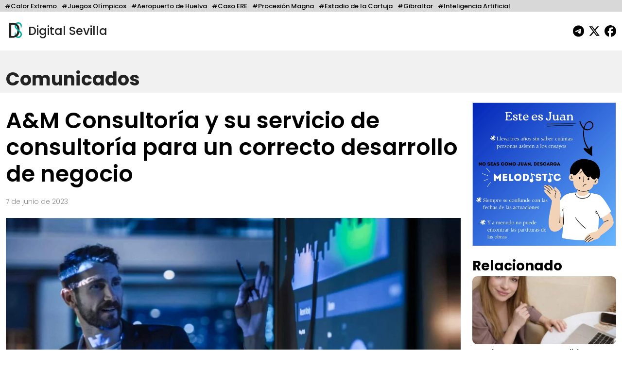

--- FILE ---
content_type: text/html; charset=UTF-8
request_url: https://digitalsevilla.com/2023/06/07/am-consultoria-y-su-servicio-de-consultoria-para-un-correcto-desarrollo-de-negocio/
body_size: 12074
content:
<!doctype html>
<html lang="es">
<head>
    <meta charset="UTF-8">
    <meta name="viewport" content="width=device-width, initial-scale=1, shrink-to-fit=no">
    <meta name="description" content="Diario Andaluz Independiente">
    <title>
		A&amp;M Consultoría y su servicio de consultoría para un correcto desarrollo de negocio	</title>
	<link rel="icon" href="https://digitalsevilla.com/wp-content/themes/DigitalSevilla/assets/img/ds.jpg" type="image/jpg">
    <link rel="preconnect" href="https://fonts.googleapis.com">
    <link rel="preconnect" href="https://fonts.gstatic.com" crossorigin>
    <link href="https://fonts.googleapis.com/css2?family=Poppins:wght@100;200;300;500;600;700;800&display=swap" rel="stylesheet">
    <link rel="stylesheet" type="text/css" href="https://digitalsevilla.com/wp-content/themes/DigitalSevilla/assets/css/bootstrap.min.css">
    <link rel="stylesheet" type="text/css" href="https://digitalsevilla.com/wp-content/themes/DigitalSevilla/style.css">
    <script async src="https://www.googletagmanager.com/gtag/js?id=G-P12YYX9DND"></script>
    <script>
        window.dataLayer = window.dataLayer || [];
        function gtag(){dataLayer.push(arguments);}
        gtag('js', new Date());
        gtag('config', 'G-P12YYX9DND');
    </script>
    <meta name='robots' content='index, follow, max-image-preview:large, max-snippet:-1, max-video-preview:-1' />
	<style>img:is([sizes="auto" i], [sizes^="auto," i]) { contain-intrinsic-size: 3000px 1500px }</style>
	
	<!-- This site is optimized with the Yoast SEO plugin v26.4 - https://yoast.com/wordpress/plugins/seo/ -->
	<link rel="canonical" href="https://digitalsevilla.com/2023/06/07/am-consultoria-y-su-servicio-de-consultoria-para-un-correcto-desarrollo-de-negocio/" />
	<meta property="og:locale" content="es_ES" />
	<meta property="og:type" content="article" />
	<meta property="og:title" content="A&amp;M Consultoría y su servicio de consultoría para un correcto desarrollo de negocio" />
	<meta property="og:description" content="Con base en la forma en la que se lleva el mercado actual, toda empresa debería tener una estrategia de desarrollo de negocio. Para que una persona pueda crear una empresa, debe cumplir con varios pasos, uno de ellos es el desarrollo de negocio. Este es un procedimiento que se debe cumplir para así poder [&hellip;]" />
	<meta property="og:url" content="https://digitalsevilla.com/2023/06/07/am-consultoria-y-su-servicio-de-consultoria-para-un-correcto-desarrollo-de-negocio/" />
	<meta property="og:site_name" content="Digital Sevilla" />
	<meta property="article:publisher" content="https://www.facebook.com/DigitalSevillaNoticias/" />
	<meta property="article:published_time" content="2023-06-07T06:00:00+00:00" />
	<meta name="author" content="Victor Barco" />
	<meta name="twitter:card" content="summary_large_image" />
	<meta name="twitter:creator" content="@DigitalSevilla" />
	<meta name="twitter:site" content="@DigitalSevilla" />
	<meta name="twitter:label1" content="Escrito por" />
	<meta name="twitter:data1" content="Victor Barco" />
	<meta name="twitter:label2" content="Tiempo de lectura" />
	<meta name="twitter:data2" content="2 minutos" />
	<script type="application/ld+json" class="yoast-schema-graph">{"@context":"https://schema.org","@graph":[{"@type":"Article","@id":"https://digitalsevilla.com/2023/06/07/am-consultoria-y-su-servicio-de-consultoria-para-un-correcto-desarrollo-de-negocio/#article","isPartOf":{"@id":"https://digitalsevilla.com/2023/06/07/am-consultoria-y-su-servicio-de-consultoria-para-un-correcto-desarrollo-de-negocio/"},"author":{"name":"Victor Barco","@id":"https://digitalsevilla.com/#/schema/person/5360c9478a1c26f3759394ecbbb70b74"},"headline":"A&amp;M Consultoría y su servicio de consultoría para un correcto desarrollo de negocio","datePublished":"2023-06-07T06:00:00+00:00","mainEntityOfPage":{"@id":"https://digitalsevilla.com/2023/06/07/am-consultoria-y-su-servicio-de-consultoria-para-un-correcto-desarrollo-de-negocio/"},"wordCount":513,"publisher":{"@id":"https://digitalsevilla.com/#organization"},"image":{"@id":"https://digitalsevilla.com/2023/06/07/am-consultoria-y-su-servicio-de-consultoria-para-un-correcto-desarrollo-de-negocio/#primaryimage"},"thumbnailUrl":"https://digitalsevilla.com/wp-content/uploads/2023/06/img_b21420d8c6fd14b8431e158063b33b2e.jpg","articleSection":["Comunicados"],"inLanguage":"es"},{"@type":"WebPage","@id":"https://digitalsevilla.com/2023/06/07/am-consultoria-y-su-servicio-de-consultoria-para-un-correcto-desarrollo-de-negocio/","url":"https://digitalsevilla.com/2023/06/07/am-consultoria-y-su-servicio-de-consultoria-para-un-correcto-desarrollo-de-negocio/","name":"A&amp;M Consultoría y su servicio de consultoría para un correcto desarrollo de negocio","isPartOf":{"@id":"https://digitalsevilla.com/#website"},"primaryImageOfPage":{"@id":"https://digitalsevilla.com/2023/06/07/am-consultoria-y-su-servicio-de-consultoria-para-un-correcto-desarrollo-de-negocio/#primaryimage"},"image":{"@id":"https://digitalsevilla.com/2023/06/07/am-consultoria-y-su-servicio-de-consultoria-para-un-correcto-desarrollo-de-negocio/#primaryimage"},"thumbnailUrl":"https://digitalsevilla.com/wp-content/uploads/2023/06/img_b21420d8c6fd14b8431e158063b33b2e.jpg","datePublished":"2023-06-07T06:00:00+00:00","breadcrumb":{"@id":"https://digitalsevilla.com/2023/06/07/am-consultoria-y-su-servicio-de-consultoria-para-un-correcto-desarrollo-de-negocio/#breadcrumb"},"inLanguage":"es","potentialAction":[{"@type":"ReadAction","target":["https://digitalsevilla.com/2023/06/07/am-consultoria-y-su-servicio-de-consultoria-para-un-correcto-desarrollo-de-negocio/"]}]},{"@type":"ImageObject","inLanguage":"es","@id":"https://digitalsevilla.com/2023/06/07/am-consultoria-y-su-servicio-de-consultoria-para-un-correcto-desarrollo-de-negocio/#primaryimage","url":"https://digitalsevilla.com/wp-content/uploads/2023/06/img_b21420d8c6fd14b8431e158063b33b2e.jpg","contentUrl":"https://digitalsevilla.com/wp-content/uploads/2023/06/img_b21420d8c6fd14b8431e158063b33b2e.jpg","width":1621,"height":1081},{"@type":"BreadcrumbList","@id":"https://digitalsevilla.com/2023/06/07/am-consultoria-y-su-servicio-de-consultoria-para-un-correcto-desarrollo-de-negocio/#breadcrumb","itemListElement":[{"@type":"ListItem","position":1,"name":"Portada","item":"https://digitalsevilla.com/"},{"@type":"ListItem","position":2,"name":"A&amp;M Consultoría y su servicio de consultoría para un correcto desarrollo de negocio"}]},{"@type":"WebSite","@id":"https://digitalsevilla.com/#website","url":"https://digitalsevilla.com/","name":"Digital Sevilla","description":"Diario Andaluz Independiente","publisher":{"@id":"https://digitalsevilla.com/#organization"},"potentialAction":[{"@type":"SearchAction","target":{"@type":"EntryPoint","urlTemplate":"https://digitalsevilla.com/?s={search_term_string}"},"query-input":{"@type":"PropertyValueSpecification","valueRequired":true,"valueName":"search_term_string"}}],"inLanguage":"es"},{"@type":"Organization","@id":"https://digitalsevilla.com/#organization","name":"Villadiego OÜ","url":"https://digitalsevilla.com/","logo":{"@type":"ImageObject","inLanguage":"es","@id":"https://digitalsevilla.com/#/schema/logo/image/","url":"https://digitalsevilla.com/wp-content/uploads/2022/12/iconoweb.png","contentUrl":"https://digitalsevilla.com/wp-content/uploads/2022/12/iconoweb.png","width":512,"height":512,"caption":"Villadiego OÜ"},"image":{"@id":"https://digitalsevilla.com/#/schema/logo/image/"},"sameAs":["https://www.facebook.com/DigitalSevillaNoticias/","https://x.com/DigitalSevilla"]},{"@type":"Person","@id":"https://digitalsevilla.com/#/schema/person/5360c9478a1c26f3759394ecbbb70b74","name":"Victor Barco","image":{"@type":"ImageObject","inLanguage":"es","@id":"https://digitalsevilla.com/#/schema/person/image/","url":"https://secure.gravatar.com/avatar/e66f9a734009d7eb8a4aa8c41c8a3694f4d0222e8fef32de6be0c39f987635c7?s=96&d=mm&r=g","contentUrl":"https://secure.gravatar.com/avatar/e66f9a734009d7eb8a4aa8c41c8a3694f4d0222e8fef32de6be0c39f987635c7?s=96&d=mm&r=g","caption":"Victor Barco"},"url":"https://digitalsevilla.com/author/victor-barco/"}]}</script>
	<!-- / Yoast SEO plugin. -->


<script type="text/javascript">
/* <![CDATA[ */
window._wpemojiSettings = {"baseUrl":"https:\/\/s.w.org\/images\/core\/emoji\/16.0.1\/72x72\/","ext":".png","svgUrl":"https:\/\/s.w.org\/images\/core\/emoji\/16.0.1\/svg\/","svgExt":".svg","source":{"concatemoji":"https:\/\/digitalsevilla.com\/wp-includes\/js\/wp-emoji-release.min.js?ver=6.8.3"}};
/*! This file is auto-generated */
!function(s,n){var o,i,e;function c(e){try{var t={supportTests:e,timestamp:(new Date).valueOf()};sessionStorage.setItem(o,JSON.stringify(t))}catch(e){}}function p(e,t,n){e.clearRect(0,0,e.canvas.width,e.canvas.height),e.fillText(t,0,0);var t=new Uint32Array(e.getImageData(0,0,e.canvas.width,e.canvas.height).data),a=(e.clearRect(0,0,e.canvas.width,e.canvas.height),e.fillText(n,0,0),new Uint32Array(e.getImageData(0,0,e.canvas.width,e.canvas.height).data));return t.every(function(e,t){return e===a[t]})}function u(e,t){e.clearRect(0,0,e.canvas.width,e.canvas.height),e.fillText(t,0,0);for(var n=e.getImageData(16,16,1,1),a=0;a<n.data.length;a++)if(0!==n.data[a])return!1;return!0}function f(e,t,n,a){switch(t){case"flag":return n(e,"\ud83c\udff3\ufe0f\u200d\u26a7\ufe0f","\ud83c\udff3\ufe0f\u200b\u26a7\ufe0f")?!1:!n(e,"\ud83c\udde8\ud83c\uddf6","\ud83c\udde8\u200b\ud83c\uddf6")&&!n(e,"\ud83c\udff4\udb40\udc67\udb40\udc62\udb40\udc65\udb40\udc6e\udb40\udc67\udb40\udc7f","\ud83c\udff4\u200b\udb40\udc67\u200b\udb40\udc62\u200b\udb40\udc65\u200b\udb40\udc6e\u200b\udb40\udc67\u200b\udb40\udc7f");case"emoji":return!a(e,"\ud83e\udedf")}return!1}function g(e,t,n,a){var r="undefined"!=typeof WorkerGlobalScope&&self instanceof WorkerGlobalScope?new OffscreenCanvas(300,150):s.createElement("canvas"),o=r.getContext("2d",{willReadFrequently:!0}),i=(o.textBaseline="top",o.font="600 32px Arial",{});return e.forEach(function(e){i[e]=t(o,e,n,a)}),i}function t(e){var t=s.createElement("script");t.src=e,t.defer=!0,s.head.appendChild(t)}"undefined"!=typeof Promise&&(o="wpEmojiSettingsSupports",i=["flag","emoji"],n.supports={everything:!0,everythingExceptFlag:!0},e=new Promise(function(e){s.addEventListener("DOMContentLoaded",e,{once:!0})}),new Promise(function(t){var n=function(){try{var e=JSON.parse(sessionStorage.getItem(o));if("object"==typeof e&&"number"==typeof e.timestamp&&(new Date).valueOf()<e.timestamp+604800&&"object"==typeof e.supportTests)return e.supportTests}catch(e){}return null}();if(!n){if("undefined"!=typeof Worker&&"undefined"!=typeof OffscreenCanvas&&"undefined"!=typeof URL&&URL.createObjectURL&&"undefined"!=typeof Blob)try{var e="postMessage("+g.toString()+"("+[JSON.stringify(i),f.toString(),p.toString(),u.toString()].join(",")+"));",a=new Blob([e],{type:"text/javascript"}),r=new Worker(URL.createObjectURL(a),{name:"wpTestEmojiSupports"});return void(r.onmessage=function(e){c(n=e.data),r.terminate(),t(n)})}catch(e){}c(n=g(i,f,p,u))}t(n)}).then(function(e){for(var t in e)n.supports[t]=e[t],n.supports.everything=n.supports.everything&&n.supports[t],"flag"!==t&&(n.supports.everythingExceptFlag=n.supports.everythingExceptFlag&&n.supports[t]);n.supports.everythingExceptFlag=n.supports.everythingExceptFlag&&!n.supports.flag,n.DOMReady=!1,n.readyCallback=function(){n.DOMReady=!0}}).then(function(){return e}).then(function(){var e;n.supports.everything||(n.readyCallback(),(e=n.source||{}).concatemoji?t(e.concatemoji):e.wpemoji&&e.twemoji&&(t(e.twemoji),t(e.wpemoji)))}))}((window,document),window._wpemojiSettings);
/* ]]> */
</script>
<style id='wp-emoji-styles-inline-css' type='text/css'>

	img.wp-smiley, img.emoji {
		display: inline !important;
		border: none !important;
		box-shadow: none !important;
		height: 1em !important;
		width: 1em !important;
		margin: 0 0.07em !important;
		vertical-align: -0.1em !important;
		background: none !important;
		padding: 0 !important;
	}
</style>
<link rel='stylesheet' id='wp-block-library-css' href='https://digitalsevilla.com/wp-includes/css/dist/block-library/style.min.css?ver=6.8.3' type='text/css' media='all' />
<style id='classic-theme-styles-inline-css' type='text/css'>
/*! This file is auto-generated */
.wp-block-button__link{color:#fff;background-color:#32373c;border-radius:9999px;box-shadow:none;text-decoration:none;padding:calc(.667em + 2px) calc(1.333em + 2px);font-size:1.125em}.wp-block-file__button{background:#32373c;color:#fff;text-decoration:none}
</style>
<style id='global-styles-inline-css' type='text/css'>
:root{--wp--preset--aspect-ratio--square: 1;--wp--preset--aspect-ratio--4-3: 4/3;--wp--preset--aspect-ratio--3-4: 3/4;--wp--preset--aspect-ratio--3-2: 3/2;--wp--preset--aspect-ratio--2-3: 2/3;--wp--preset--aspect-ratio--16-9: 16/9;--wp--preset--aspect-ratio--9-16: 9/16;--wp--preset--color--black: #000000;--wp--preset--color--cyan-bluish-gray: #abb8c3;--wp--preset--color--white: #ffffff;--wp--preset--color--pale-pink: #f78da7;--wp--preset--color--vivid-red: #cf2e2e;--wp--preset--color--luminous-vivid-orange: #ff6900;--wp--preset--color--luminous-vivid-amber: #fcb900;--wp--preset--color--light-green-cyan: #7bdcb5;--wp--preset--color--vivid-green-cyan: #00d084;--wp--preset--color--pale-cyan-blue: #8ed1fc;--wp--preset--color--vivid-cyan-blue: #0693e3;--wp--preset--color--vivid-purple: #9b51e0;--wp--preset--gradient--vivid-cyan-blue-to-vivid-purple: linear-gradient(135deg,rgba(6,147,227,1) 0%,rgb(155,81,224) 100%);--wp--preset--gradient--light-green-cyan-to-vivid-green-cyan: linear-gradient(135deg,rgb(122,220,180) 0%,rgb(0,208,130) 100%);--wp--preset--gradient--luminous-vivid-amber-to-luminous-vivid-orange: linear-gradient(135deg,rgba(252,185,0,1) 0%,rgba(255,105,0,1) 100%);--wp--preset--gradient--luminous-vivid-orange-to-vivid-red: linear-gradient(135deg,rgba(255,105,0,1) 0%,rgb(207,46,46) 100%);--wp--preset--gradient--very-light-gray-to-cyan-bluish-gray: linear-gradient(135deg,rgb(238,238,238) 0%,rgb(169,184,195) 100%);--wp--preset--gradient--cool-to-warm-spectrum: linear-gradient(135deg,rgb(74,234,220) 0%,rgb(151,120,209) 20%,rgb(207,42,186) 40%,rgb(238,44,130) 60%,rgb(251,105,98) 80%,rgb(254,248,76) 100%);--wp--preset--gradient--blush-light-purple: linear-gradient(135deg,rgb(255,206,236) 0%,rgb(152,150,240) 100%);--wp--preset--gradient--blush-bordeaux: linear-gradient(135deg,rgb(254,205,165) 0%,rgb(254,45,45) 50%,rgb(107,0,62) 100%);--wp--preset--gradient--luminous-dusk: linear-gradient(135deg,rgb(255,203,112) 0%,rgb(199,81,192) 50%,rgb(65,88,208) 100%);--wp--preset--gradient--pale-ocean: linear-gradient(135deg,rgb(255,245,203) 0%,rgb(182,227,212) 50%,rgb(51,167,181) 100%);--wp--preset--gradient--electric-grass: linear-gradient(135deg,rgb(202,248,128) 0%,rgb(113,206,126) 100%);--wp--preset--gradient--midnight: linear-gradient(135deg,rgb(2,3,129) 0%,rgb(40,116,252) 100%);--wp--preset--font-size--small: 13px;--wp--preset--font-size--medium: 20px;--wp--preset--font-size--large: 36px;--wp--preset--font-size--x-large: 42px;--wp--preset--spacing--20: 0.44rem;--wp--preset--spacing--30: 0.67rem;--wp--preset--spacing--40: 1rem;--wp--preset--spacing--50: 1.5rem;--wp--preset--spacing--60: 2.25rem;--wp--preset--spacing--70: 3.38rem;--wp--preset--spacing--80: 5.06rem;--wp--preset--shadow--natural: 6px 6px 9px rgba(0, 0, 0, 0.2);--wp--preset--shadow--deep: 12px 12px 50px rgba(0, 0, 0, 0.4);--wp--preset--shadow--sharp: 6px 6px 0px rgba(0, 0, 0, 0.2);--wp--preset--shadow--outlined: 6px 6px 0px -3px rgba(255, 255, 255, 1), 6px 6px rgba(0, 0, 0, 1);--wp--preset--shadow--crisp: 6px 6px 0px rgba(0, 0, 0, 1);}:where(.is-layout-flex){gap: 0.5em;}:where(.is-layout-grid){gap: 0.5em;}body .is-layout-flex{display: flex;}.is-layout-flex{flex-wrap: wrap;align-items: center;}.is-layout-flex > :is(*, div){margin: 0;}body .is-layout-grid{display: grid;}.is-layout-grid > :is(*, div){margin: 0;}:where(.wp-block-columns.is-layout-flex){gap: 2em;}:where(.wp-block-columns.is-layout-grid){gap: 2em;}:where(.wp-block-post-template.is-layout-flex){gap: 1.25em;}:where(.wp-block-post-template.is-layout-grid){gap: 1.25em;}.has-black-color{color: var(--wp--preset--color--black) !important;}.has-cyan-bluish-gray-color{color: var(--wp--preset--color--cyan-bluish-gray) !important;}.has-white-color{color: var(--wp--preset--color--white) !important;}.has-pale-pink-color{color: var(--wp--preset--color--pale-pink) !important;}.has-vivid-red-color{color: var(--wp--preset--color--vivid-red) !important;}.has-luminous-vivid-orange-color{color: var(--wp--preset--color--luminous-vivid-orange) !important;}.has-luminous-vivid-amber-color{color: var(--wp--preset--color--luminous-vivid-amber) !important;}.has-light-green-cyan-color{color: var(--wp--preset--color--light-green-cyan) !important;}.has-vivid-green-cyan-color{color: var(--wp--preset--color--vivid-green-cyan) !important;}.has-pale-cyan-blue-color{color: var(--wp--preset--color--pale-cyan-blue) !important;}.has-vivid-cyan-blue-color{color: var(--wp--preset--color--vivid-cyan-blue) !important;}.has-vivid-purple-color{color: var(--wp--preset--color--vivid-purple) !important;}.has-black-background-color{background-color: var(--wp--preset--color--black) !important;}.has-cyan-bluish-gray-background-color{background-color: var(--wp--preset--color--cyan-bluish-gray) !important;}.has-white-background-color{background-color: var(--wp--preset--color--white) !important;}.has-pale-pink-background-color{background-color: var(--wp--preset--color--pale-pink) !important;}.has-vivid-red-background-color{background-color: var(--wp--preset--color--vivid-red) !important;}.has-luminous-vivid-orange-background-color{background-color: var(--wp--preset--color--luminous-vivid-orange) !important;}.has-luminous-vivid-amber-background-color{background-color: var(--wp--preset--color--luminous-vivid-amber) !important;}.has-light-green-cyan-background-color{background-color: var(--wp--preset--color--light-green-cyan) !important;}.has-vivid-green-cyan-background-color{background-color: var(--wp--preset--color--vivid-green-cyan) !important;}.has-pale-cyan-blue-background-color{background-color: var(--wp--preset--color--pale-cyan-blue) !important;}.has-vivid-cyan-blue-background-color{background-color: var(--wp--preset--color--vivid-cyan-blue) !important;}.has-vivid-purple-background-color{background-color: var(--wp--preset--color--vivid-purple) !important;}.has-black-border-color{border-color: var(--wp--preset--color--black) !important;}.has-cyan-bluish-gray-border-color{border-color: var(--wp--preset--color--cyan-bluish-gray) !important;}.has-white-border-color{border-color: var(--wp--preset--color--white) !important;}.has-pale-pink-border-color{border-color: var(--wp--preset--color--pale-pink) !important;}.has-vivid-red-border-color{border-color: var(--wp--preset--color--vivid-red) !important;}.has-luminous-vivid-orange-border-color{border-color: var(--wp--preset--color--luminous-vivid-orange) !important;}.has-luminous-vivid-amber-border-color{border-color: var(--wp--preset--color--luminous-vivid-amber) !important;}.has-light-green-cyan-border-color{border-color: var(--wp--preset--color--light-green-cyan) !important;}.has-vivid-green-cyan-border-color{border-color: var(--wp--preset--color--vivid-green-cyan) !important;}.has-pale-cyan-blue-border-color{border-color: var(--wp--preset--color--pale-cyan-blue) !important;}.has-vivid-cyan-blue-border-color{border-color: var(--wp--preset--color--vivid-cyan-blue) !important;}.has-vivid-purple-border-color{border-color: var(--wp--preset--color--vivid-purple) !important;}.has-vivid-cyan-blue-to-vivid-purple-gradient-background{background: var(--wp--preset--gradient--vivid-cyan-blue-to-vivid-purple) !important;}.has-light-green-cyan-to-vivid-green-cyan-gradient-background{background: var(--wp--preset--gradient--light-green-cyan-to-vivid-green-cyan) !important;}.has-luminous-vivid-amber-to-luminous-vivid-orange-gradient-background{background: var(--wp--preset--gradient--luminous-vivid-amber-to-luminous-vivid-orange) !important;}.has-luminous-vivid-orange-to-vivid-red-gradient-background{background: var(--wp--preset--gradient--luminous-vivid-orange-to-vivid-red) !important;}.has-very-light-gray-to-cyan-bluish-gray-gradient-background{background: var(--wp--preset--gradient--very-light-gray-to-cyan-bluish-gray) !important;}.has-cool-to-warm-spectrum-gradient-background{background: var(--wp--preset--gradient--cool-to-warm-spectrum) !important;}.has-blush-light-purple-gradient-background{background: var(--wp--preset--gradient--blush-light-purple) !important;}.has-blush-bordeaux-gradient-background{background: var(--wp--preset--gradient--blush-bordeaux) !important;}.has-luminous-dusk-gradient-background{background: var(--wp--preset--gradient--luminous-dusk) !important;}.has-pale-ocean-gradient-background{background: var(--wp--preset--gradient--pale-ocean) !important;}.has-electric-grass-gradient-background{background: var(--wp--preset--gradient--electric-grass) !important;}.has-midnight-gradient-background{background: var(--wp--preset--gradient--midnight) !important;}.has-small-font-size{font-size: var(--wp--preset--font-size--small) !important;}.has-medium-font-size{font-size: var(--wp--preset--font-size--medium) !important;}.has-large-font-size{font-size: var(--wp--preset--font-size--large) !important;}.has-x-large-font-size{font-size: var(--wp--preset--font-size--x-large) !important;}
:where(.wp-block-post-template.is-layout-flex){gap: 1.25em;}:where(.wp-block-post-template.is-layout-grid){gap: 1.25em;}
:where(.wp-block-columns.is-layout-flex){gap: 2em;}:where(.wp-block-columns.is-layout-grid){gap: 2em;}
:root :where(.wp-block-pullquote){font-size: 1.5em;line-height: 1.6;}
</style>
<link rel="https://api.w.org/" href="https://digitalsevilla.com/wp-json/" /><link rel="alternate" title="JSON" type="application/json" href="https://digitalsevilla.com/wp-json/wp/v2/posts/106689" /><link rel="EditURI" type="application/rsd+xml" title="RSD" href="https://digitalsevilla.com/xmlrpc.php?rsd" />
<meta name="generator" content="WordPress 6.8.3" />
<link rel='shortlink' href='https://digitalsevilla.com/?p=106689' />
<link rel="alternate" title="oEmbed (JSON)" type="application/json+oembed" href="https://digitalsevilla.com/wp-json/oembed/1.0/embed?url=https%3A%2F%2Fdigitalsevilla.com%2F2023%2F06%2F07%2Fam-consultoria-y-su-servicio-de-consultoria-para-un-correcto-desarrollo-de-negocio%2F" />
<link rel="alternate" title="oEmbed (XML)" type="text/xml+oembed" href="https://digitalsevilla.com/wp-json/oembed/1.0/embed?url=https%3A%2F%2Fdigitalsevilla.com%2F2023%2F06%2F07%2Fam-consultoria-y-su-servicio-de-consultoria-para-un-correcto-desarrollo-de-negocio%2F&#038;format=xml" />
<link rel="icon" href="https://digitalsevilla.com/wp-content/uploads/2024/07/cropped-logoredes-32x32.png" sizes="32x32" />
<link rel="icon" href="https://digitalsevilla.com/wp-content/uploads/2024/07/cropped-logoredes-192x192.png" sizes="192x192" />
<link rel="apple-touch-icon" href="https://digitalsevilla.com/wp-content/uploads/2024/07/cropped-logoredes-180x180.png" />
<meta name="msapplication-TileImage" content="https://digitalsevilla.com/wp-content/uploads/2024/07/cropped-logoredes-270x270.png" />
		<style type="text/css" id="wp-custom-css">
			.articulo ol{
	max-width: 720px;
	margin: 0 auto 20px;
}		</style>
		</head>
<body class="wp-singular post-template-default single single-post postid-106689 single-format-standard wp-theme-DigitalSevilla">
	<div class="focos-nav">
		<ul class="nav focos-nav container-fluid">
			<li class="nav-item"><a class="nav-link" href="https://digitalsevilla.com/foco/calor-extremo/">#Calor Extremo</a></li><li class="nav-item"><a class="nav-link" href="https://digitalsevilla.com/foco/juegos-olimpicos/">#Juegos Olímpicos</a></li><li class="nav-item"><a class="nav-link" href="https://digitalsevilla.com/foco/aeropuerto-de-huelva/">#Aeropuerto de Huelva</a></li><li class="nav-item"><a class="nav-link" href="https://digitalsevilla.com/foco/caso-ere/">#Caso ERE</a></li><li class="nav-item"><a class="nav-link" href="https://digitalsevilla.com/foco/procesion-magna/">#Procesión Magna</a></li><li class="nav-item"><a class="nav-link" href="https://digitalsevilla.com/foco/estadio-de-la-cartuja/">#Estadio de la Cartuja</a></li><li class="nav-item"><a class="nav-link" href="https://digitalsevilla.com/foco/gibraltar/">#Gibraltar</a></li><li class="nav-item"><a class="nav-link" href="https://digitalsevilla.com/foco/inteligencia-artificial/">#Inteligencia Artificial</a></li>		</ul>
	</div>
	<div class="container-fluid">
		<header>
			<div class="row align-items-center">
				<div class="col-7">
					<a href="https://digitalsevilla.com" class="link-logo">
						<img class="logo dia" src="https://digitalsevilla.com/wp-content/themes/DigitalSevilla/assets/img/ds.jpg" alt="Digital Sevilla">
						<img class="logo noche" src="https://digitalsevilla.com/wp-content/themes/DigitalSevilla/assets/img/dsd.jpg" alt="Digital Sevilla">
						Digital Sevilla
					</a>
				</div>
				<div class="col-5 text-end">
					<div class="siguenos">
						<a href="https://t.me/DigitalSevillaNoticias" target="_blank"><svg class="svg-inline--fa fa-telegram fa-fw" aria-hidden="true" focusable="false" data-prefix="fab" data-icon="telegram" role="img" xmlns="http://www.w3.org/2000/svg" viewBox="0 0 496 512" data-fa-i2svg=""><path fill="currentColor" d="M248,8C111.033,8,0,119.033,0,256S111.033,504,248,504,496,392.967,496,256,384.967,8,248,8ZM362.952,176.66c-3.732,39.215-19.881,134.378-28.1,178.3-3.476,18.584-10.322,24.816-16.948,25.425-14.4,1.326-25.338-9.517-39.287-18.661-21.827-14.308-34.158-23.215-55.346-37.177-24.485-16.135-8.612-25,5.342-39.5,3.652-3.793,67.107-61.51,68.335-66.746.153-.655.3-3.1-1.154-4.384s-3.59-.849-5.135-.5q-3.283.746-104.608,69.142-14.845,10.194-26.894,9.934c-8.855-.191-25.888-5.006-38.551-9.123-15.531-5.048-27.875-7.717-26.8-16.291q.84-6.7,18.45-13.7,108.446-47.248,144.628-62.3c68.872-28.647,83.183-33.623,92.511-33.789,2.052-.034,6.639.474,9.61,2.885a10.452,10.452,0,0,1,3.53,6.716A43.765,43.765,0,0,1,362.952,176.66Z"></path></svg></a>
                        <a href="https://x.com/DigitalSevilla/" target="_blank"><svg class="svg-inline--fa fa-x-twitter fa-fw" aria-hidden="true" focusable="false" data-prefix="fab" data-icon="x-twitter" role="img" xmlns="http://www.w3.org/2000/svg" viewBox="0 0 512 512" data-fa-i2svg=""><path fill="currentColor" d="M389.2 48h70.6L305.6 224.2 487 464H345L233.7 318.6 106.5 464H35.8L200.7 275.5 26.8 48H172.4L272.9 180.9 389.2 48zM364.4 421.8h39.1L151.1 88h-42L364.4 421.8z"></path></svg></a>
						<a href="https://www.facebook.com/DigitalSevillaNoticias/" target="_blank"><svg class="svg-inline--fa fa-facebook fa-fw" aria-hidden="true" focusable="false" data-prefix="fab" data-icon="facebook" role="img" xmlns="http://www.w3.org/2000/svg" viewBox="0 0 512 512" data-fa-i2svg=""><path fill="currentColor" d="M512 256C512 114.6 397.4 0 256 0S0 114.6 0 256C0 376 82.7 476.8 194.2 504.5V334.2H141.4V256h52.8V222.3c0-87.1 39.4-127.5 125-127.5c16.2 0 44.2 3.2 55.7 6.4V172c-6-.6-16.5-1-29.6-1c-42 0-58.2 15.9-58.2 57.2V256h83.6l-14.4 78.2H287V510.1C413.8 494.8 512 386.9 512 256h0z"></path></svg></a> 
                    </div>
				</div>
			</div>
		</header>
	</div>

<a class="nav-link singleseccioncabecera" aria-current="page" href="https://digitalsevilla.com/comunicados/">
    <div class="container-fluid">
                Comunicados    </div>
</a>

<div class="container-fluid">
	<div class="row">
		<div class="col-xl-9 col-md-12">
			<div class="articulo"> 
									
					<h1>A&amp;M Consultoría y su servicio de consultoría para un correcto desarrollo de negocio</h1>
					<p class="fecha">
						7 de junio de 2023					</p>

					<img src="https://digitalsevilla.com/wp-content/uploads/2023/06/img_b21420d8c6fd14b8431e158063b33b2e-1080x720.jpg" 
						 loading="lazy" 
						 class="img-fluid w-100 foto-big">
					<div class="foto_caption"></div>

					<p>Con base en la forma en la que se lleva el mercado actual, toda empresa debería tener una estrategia de desarrollo de negocio. Para que una persona pueda crear una empresa, debe cumplir con varios pasos, uno de ellos es el <a href="https://www.aymconsultoria.com/servicios" rel="nofollow">desarrollo de negocio</a>.</p>
<p>Este<strong> es un procedimiento que se debe cumplir para así poder garantizar la comercialización de un bien o servicio</strong>. De hecho, es la parte inicial del proyecto que se debe realizar para llevar al mercado un nuevo producto.</p>
<p>Iniciar un negocio trae consigo muchas dudas; por esta razón, se debe contar con el apoyo de profesionales como lo es <a href="https://www.aymconsultoria.com/" rel="nofollow">A&amp;M Consultoría</a>. Estos especialistas <strong>se encargan de guiar en todo el proceso de domiciliación y creación del negocio</strong>.</p>
<h2>Importancia actual de la domiciliación de los negocios</h2>
<p>El desarrollo de un negocio, no es más que la puesta en marcha de la venta de un producto o servicio. Desde el comienzo,<strong> los comerciantes que están a cargo deben estar atentos en cada paso para estudiar y analizar todo lo que pueda afectar positiva o negativamente a la empresa</strong>.<strong> </strong>Si bien los dueños conocen su oferta a profundidad, para desarrollar un negocio es importante contar con la asesoría de profesionales en el área, esto porque en el proceso surgen dudas y miedos, ya que, más allá de ser su negocio, es una inversión económica importante la que está en juego.</p>
<p>Ahora la domiciliación de los negocios también forma parte fundamental del inicio de toda empresa. <strong>Esta es la localización donde la empresa ofrece sus servicios o productos, lo que facilita muchas diligencias como el registro mercantil y diferentes administraciones públicas</strong>. Además, este paso es conveniente para emprendedores que trabajan desde casa y necesitan una dirección para establecerse como una empresa legal.</p>
<h2>A&amp;M Consultoría: empresa experta en el crecimiento de los negocios</h2>
<p>A&amp;M Consultoría ofrece todos los servicios completos para las empresas que están iniciando su gestión. Su equipo profesional <strong>crea una estrategia individual para cada administración, garantizando resultados satisfactorios, como lo son el aumento de las ventas</strong>.<strong> </strong>Específicamente, se encargan de analizar cada empresa, el mercado en el que se desarrolla y fijan objetivos claros para el crecimiento progresivo.</p>
<p>Esta empresa nace con el objetivo de <strong>solucionar los problemas que enfrentan muchas pymes y autónomos</strong> al entrar en el mercado, de manera que son especialistas en la creación de estrategias para el desarrollo de negocio y la domiciliación de las empresas de diversos tamaños.</p>
<p>Además de la domiciliación, <strong>A&amp;M Consultoría también brinda asesoría para conocer el estado actual de la empresa</strong>,<strong> </strong>fijar objetivos para mejorar. Para conocer toda su oferta a profundidad, A&amp;M Consultoría cuenta con una plataforma digital en la que detallan cada información de su servicio.</p>
							</div> 

            <!-- Más sobre la categoría -->
            <a class="nav-link cabeceraseccion container-fluid pt-0 ps-0" style="font-weight: normal;" aria-current="page" href="https://digitalsevilla.com/comunicados/">
                Más sobre Comunicados            </a>

            
            <div class="row portada">
                <!-- Bloque 1 (1 post) -->
                <div class="col-xl-6 col-md-12">
                                                        <article class="portada-noticia">
                        <a href="https://digitalsevilla.com/2026/01/21/sercloser-com-se-consolida-como-uno-de-los-lideres-en-formacion-de-cierre-de-ventas-en-espana-con-mas-de-1-500-alumnos/" class="text-decoration-none">
                            <img src="https://digitalsevilla.com/wp-content/uploads/2026/01/img_e0d1a1c9681a46e8d680db38e288e1ff-300x300.jpg" 
                                 loading="lazy" 
                                 class="img-fluid w-100 foto-big">
                                                        <header>
                                <h2 class="font-weight-bold d-none d-xl-block">SerCloser.com se consolida como uno de los líderes en formación de cierre de ventas en España con más de 1.500 alumnos</h2>
                                <h3 class="font-weight-bold d-block d-xl-none">SerCloser.com se consolida como uno de los líderes en formación de cierre de ventas en España con más de 1.500 alumnos</h3>
                            </header>
                            <footer>
                                <p class="fecha">
                                    21 de enero de 2026                                </p>
                            </footer>
                        </a>
                    </article>
                                </div>

                <!-- Bloque 2 (2 posts) -->
                <div class="col-xl-3 col-md-12">
                    <div class="row">
                                                                    <div class="col-12">
                            <article class="portada-noticia">
                                <a href="https://digitalsevilla.com/2026/01/21/por-que-el-ajedrez-gana-espacio-en-el-ambito-educativo/" class="text-decoration-none">
                                    <img src="https://digitalsevilla.com/wp-content/uploads/2026/01/img_f5384772d5f6e4aa88281519f9482848-300x300.jpg" 
                                         loading="lazy" 
                                         class="img-fluid w-100">
                                                                        <header>
                                        <h3 class="font-weight-bold">Por qué el ajedrez gana espacio en el ámbito educativo</h3>
                                    </header>
                                    <footer>
                                        <p class="fecha">
                                            21 de enero de 2026                                        </p>
                                    </footer>
                                </a>
                            </article>
                        </div>
                                                                    <div class="col-12">
                            <article class="portada-noticia">
                                <a href="https://digitalsevilla.com/2026/01/21/tienda-online-desde-cero-como-lograr-un-diseno-profesional-que-convierta-visitas-en-ventas/" class="text-decoration-none">
                                    <img src="https://digitalsevilla.com/wp-content/uploads/2026/01/img_e8817aae71ef4d3a92d836467c898ad2-300x300.jpg" 
                                         loading="lazy" 
                                         class="img-fluid w-100">
                                                                        <header>
                                        <h3 class="font-weight-bold">Tienda online desde cero, cómo lograr un diseño profesional que convierta visitas en ventas</h3>
                                    </header>
                                    <footer>
                                        <p class="fecha">
                                            21 de enero de 2026                                        </p>
                                    </footer>
                                </a>
                            </article>
                        </div>
                                        </div>
                </div>

                <!-- Bloque 3 (2 posts) -->
                <div class="col-xl-3 col-md-12">
                    <div class="row">
                                                                    <div class="col-12">
                            <article class="portada-noticia">
                                <a href="https://digitalsevilla.com/2026/01/21/entre-el-miedo-y-el-ladrillo-comprar-casa-en-2026/" class="text-decoration-none">
                                    <img src="https://digitalsevilla.com/wp-content/uploads/2026/01/img_26b0d9b5595ec2fa0ff70b88f2527505-300x300.jpg" 
                                         loading="lazy" 
                                         class="img-fluid w-100">
                                                                        <header>
                                        <h3 class="font-weight-bold">Entre el miedo y el ladrillo; comprar casa en 2026</h3>
                                    </header>
                                    <footer>
                                        <p class="fecha">
                                            21 de enero de 2026                                        </p>
                                    </footer>
                                </a>
                            </article>
                        </div>
                                                                    <div class="col-12">
                            <article class="portada-noticia">
                                <a href="https://digitalsevilla.com/2026/01/21/de-copilot-a-power-bi-las-6-formaciones-que-definiran-la-productividad-empresarial-en-2026/" class="text-decoration-none">
                                    <img src="https://digitalsevilla.com/wp-content/uploads/2026/01/img_81d1e926e8cb75553f67ff9e15ef2304-300x300.jpg" 
                                         loading="lazy" 
                                         class="img-fluid w-100">
                                                                        <header>
                                        <h3 class="font-weight-bold">De Copilot a Power BI; las 6 formaciones que definirán la productividad empresarial en 2026</h3>
                                    </header>
                                    <footer>
                                        <p class="fecha">
                                            21 de enero de 2026                                        </p>
                                    </footer>
                                </a>
                            </article>
                        </div>
                                        </div>
                </div>

                <!-- Bloque 4 (9 posts) -->
                <div class="col-12">
                    <div class="row">
                                                                    <div class="col-lg-4 col-12">
                            <article class="portada-noticia">
                                <a href="https://digitalsevilla.com/2026/01/21/oposiciones-2026-abren-un-escenario-inedito-cinco-decisiones-que-pueden-cambiar-tu-estabilidad-laboral/" class="text-decoration-none">
                                    <img src="https://digitalsevilla.com/wp-content/uploads/2026/01/img_fa55b55674dab59d26b37f83b53c94dd-300x300.jpg" 
                                         loading="lazy" 
                                         class="img-fluid w-100">
                                                                        <header>
                                        <h3 class="font-weight-bold">Oposiciones 2026 abren un escenario inédito; cinco decisiones que pueden cambiar tu estabilidad laboral</h3>
                                    </header>
                                    <footer>
                                        <p class="fecha">
                                            21 de enero de 2026                                        </p>
                                    </footer>
                                </a>
                            </article>
                        </div>
                                                                    <div class="col-lg-4 col-12">
                            <article class="portada-noticia">
                                <a href="https://digitalsevilla.com/2026/01/21/jm-fundas-impulsa-la-personalizacion-de-fundas-y-asientos-de-moto-y-quad-con-soluciones-ergonomicas-y-a-medida/" class="text-decoration-none">
                                    <img src="https://digitalsevilla.com/wp-content/uploads/2026/01/img_3efe21035fc2b3abac972050473881ad-300x300.jpg" 
                                         loading="lazy" 
                                         class="img-fluid w-100">
                                                                        <header>
                                        <h3 class="font-weight-bold">JM-Fundas impulsa la personalización de fundas y asientos de moto y quad con soluciones ergonómicas y a medida</h3>
                                    </header>
                                    <footer>
                                        <p class="fecha">
                                            21 de enero de 2026                                        </p>
                                    </footer>
                                </a>
                            </article>
                        </div>
                                                                    <div class="col-lg-4 col-12">
                            <article class="portada-noticia">
                                <a href="https://digitalsevilla.com/2026/01/21/europa-abre-la-puerta-a-los-coches-de-combustion-mas-alla-de-2035-m-renting-analiza-el-impacto-para-conductores-y-flotas/" class="text-decoration-none">
                                    <img src="https://digitalsevilla.com/wp-content/uploads/2026/01/img_94cb4b3df18f90e5964632745fc38934-300x300.jpg" 
                                         loading="lazy" 
                                         class="img-fluid w-100">
                                                                        <header>
                                        <h3 class="font-weight-bold">Europa abre la puerta a los coches de combustión más allá de 2035; M Renting analiza el impacto para conductores y flotas</h3>
                                    </header>
                                    <footer>
                                        <p class="fecha">
                                            21 de enero de 2026                                        </p>
                                    </footer>
                                </a>
                            </article>
                        </div>
                                                                    <div class="col-lg-4 col-12">
                            <article class="portada-noticia">
                                <a href="https://digitalsevilla.com/2026/01/21/calidad-en-cada-detalle-asi-trabaja-mudanzas-crespo-para-evitar-sorpresas-en-la-mudanza/" class="text-decoration-none">
                                    <img src="https://digitalsevilla.com/wp-content/uploads/2026/01/img_b43bb4624fdea80b9896bdcae49339e0-300x300.jpg" 
                                         loading="lazy" 
                                         class="img-fluid w-100">
                                                                        <header>
                                        <h3 class="font-weight-bold">Calidad en cada detalle; así trabaja Mudanzas Crespo para evitar sorpresas en la mudanza</h3>
                                    </header>
                                    <footer>
                                        <p class="fecha">
                                            21 de enero de 2026                                        </p>
                                    </footer>
                                </a>
                            </article>
                        </div>
                                                                    <div class="col-lg-4 col-12">
                            <article class="portada-noticia">
                                <a href="https://digitalsevilla.com/2026/01/21/jesus-ruiz-ballesteros-publica-de-despacho-a-empresa-una-guia-practica-para-transformar-negocios-profesionales-en-empresas-rentables/" class="text-decoration-none">
                                    <img src="https://digitalsevilla.com/wp-content/uploads/2026/01/img_b98aa590749df28b6e69a070cc1256c1-300x300.jpg" 
                                         loading="lazy" 
                                         class="img-fluid w-100">
                                                                        <header>
                                        <h3 class="font-weight-bold">Jesús Ruiz Ballesteros publica ´De despacho a empresa´, una guía práctica para transformar negocios profesionales en empresas rentables</h3>
                                    </header>
                                    <footer>
                                        <p class="fecha">
                                            21 de enero de 2026                                        </p>
                                    </footer>
                                </a>
                            </article>
                        </div>
                                                                    <div class="col-lg-4 col-12">
                            <article class="portada-noticia">
                                <a href="https://digitalsevilla.com/2026/01/21/ecoboom-ofrece-panales-y-productos-ecologicos-de-bambu-100-biodegradables-para-bebes-y-hogares-responsables/" class="text-decoration-none">
                                    <img src="https://digitalsevilla.com/wp-content/uploads/2026/01/img_4fb185d5a1fdc7415c391ed220da69ee-300x300.jpg" 
                                         loading="lazy" 
                                         class="img-fluid w-100">
                                                                        <header>
                                        <h3 class="font-weight-bold">Ecoboom ofrece pañales y productos ecológicos de bambú 100 % biodegradables para bebés y hogares responsables</h3>
                                    </header>
                                    <footer>
                                        <p class="fecha">
                                            21 de enero de 2026                                        </p>
                                    </footer>
                                </a>
                            </article>
                        </div>
                                                                    <div class="col-lg-4 col-12">
                            <article class="portada-noticia">
                                <a href="https://digitalsevilla.com/2026/01/21/la-nueva-oep-junta-de-andalucia-2025-impulsa-oportunidades-en-cuerpos-clave-de-la-administracion/" class="text-decoration-none">
                                    <img src="https://digitalsevilla.com/wp-content/uploads/2026/01/img_1aee510ab905282bf7e02e2fb24de2f0-300x300.jpg" 
                                         loading="lazy" 
                                         class="img-fluid w-100">
                                                                        <header>
                                        <h3 class="font-weight-bold">La nueva OEP Junta de Andalucía 2025 impulsa oportunidades en cuerpos clave de la Administración</h3>
                                    </header>
                                    <footer>
                                        <p class="fecha">
                                            21 de enero de 2026                                        </p>
                                    </footer>
                                </a>
                            </article>
                        </div>
                                                                    <div class="col-lg-4 col-12">
                            <article class="portada-noticia">
                                <a href="https://digitalsevilla.com/2026/01/21/armarios-a-medida-orden-capacidad-y-estetica-en-equilibrio/" class="text-decoration-none">
                                    <img src="https://digitalsevilla.com/wp-content/uploads/2026/01/img_1e25b428d16fad0bd4d72ea0a1408392-300x300.jpg" 
                                         loading="lazy" 
                                         class="img-fluid w-100">
                                                                        <header>
                                        <h3 class="font-weight-bold">Armarios a medida; orden, capacidad y estética en equilibrio</h3>
                                    </header>
                                    <footer>
                                        <p class="fecha">
                                            21 de enero de 2026                                        </p>
                                    </footer>
                                </a>
                            </article>
                        </div>
                                                                    <div class="col-lg-4 col-12">
                            <article class="portada-noticia">
                                <a href="https://digitalsevilla.com/2026/01/21/multienergia-verde-alerta-sobre-la-perdida-de-confianza-en-un-sistema-energetico-cada-vez-mas-complejo/" class="text-decoration-none">
                                    <img src="https://digitalsevilla.com/wp-content/uploads/2026/01/img_24124527ce871da1cab3183b07e3c87a-300x300.jpg" 
                                         loading="lazy" 
                                         class="img-fluid w-100">
                                                                        <header>
                                        <h3 class="font-weight-bold">Multienergía Verde alerta sobre la pérdida de confianza en un sistema energético cada vez más complejo</h3>
                                    </header>
                                    <footer>
                                        <p class="fecha">
                                            21 de enero de 2026                                        </p>
                                    </footer>
                                </a>
                            </article>
                        </div>
                                        </div>
                </div>
            </div><!-- Fin row portada (Más sobre...) -->
		</div>

		<!-- Barra derecha -->
		<div class="col-xl-3 col-md-12 portada">
                <a href="https://melodistic.com/es/" class="publi w-100" target="_blank">
        <img class="dia w-100" src="https://digitalsevilla.com/wp-content/uploads/2024/12/Social-media-esp.png">
        <img class="noche w-100" src="https://digitalsevilla.com/wp-content/uploads/2024/12/Social-media-esp.png">
    </a>
    		    
            <div class="popular">
			    <h1>Relacionado</h1>
			    <div class="row">
                    				    <div class="col-12">
				        <article class="portada-noticia">
					        <a href="https://digitalsevilla.com/2026/01/21/sercloser-com-se-consolida-como-uno-de-los-lideres-en-formacion-de-cierre-de-ventas-en-espana-con-mas-de-1-500-alumnos/" class="text-decoration-none">
                                <img src="https://digitalsevilla.com/wp-content/uploads/2026/01/img_e0d1a1c9681a46e8d680db38e288e1ff-300x300.jpg" 
                                     loading="lazy" 
                                     class="img-fluid w-100">
                                                                <header>
                                    <h3 class="font-weight-bold">SerCloser.com se consolida como uno de los líderes en formación de cierre de ventas en España con más de 1.500 alumnos</h3>
                                </header>
                                <footer>
                                    <p class="fecha">
                                        21 de enero de 2026                                    </p>
                                </footer>
					        </a>
				        </article>
				    </div>
				    				    <div class="col-12">
				        <article class="portada-noticia">
					        <a href="https://digitalsevilla.com/2026/01/21/por-que-el-ajedrez-gana-espacio-en-el-ambito-educativo/" class="text-decoration-none">
                                <img src="https://digitalsevilla.com/wp-content/uploads/2026/01/img_f5384772d5f6e4aa88281519f9482848-300x300.jpg" 
                                     loading="lazy" 
                                     class="img-fluid w-100">
                                                                <header>
                                    <h3 class="font-weight-bold">Por qué el ajedrez gana espacio en el ámbito educativo</h3>
                                </header>
                                <footer>
                                    <p class="fecha">
                                        21 de enero de 2026                                    </p>
                                </footer>
					        </a>
				        </article>
				    </div>
				    				    <div class="col-12">
				        <article class="portada-noticia">
					        <a href="https://digitalsevilla.com/2026/01/21/tienda-online-desde-cero-como-lograr-un-diseno-profesional-que-convierta-visitas-en-ventas/" class="text-decoration-none">
                                <img src="https://digitalsevilla.com/wp-content/uploads/2026/01/img_e8817aae71ef4d3a92d836467c898ad2-300x300.jpg" 
                                     loading="lazy" 
                                     class="img-fluid w-100">
                                                                <header>
                                    <h3 class="font-weight-bold">Tienda online desde cero, cómo lograr un diseño profesional que convierta visitas en ventas</h3>
                                </header>
                                <footer>
                                    <p class="fecha">
                                        21 de enero de 2026                                    </p>
                                </footer>
					        </a>
				        </article>
				    </div>
				    			    </div>
            </div>

                <a href="https://melodistic.com/es/" class="publi w-100" target="_blank">
        <img class="dia w-100" src="https://digitalsevilla.com/wp-content/uploads/2024/12/Social-media-esp.png">
        <img class="noche w-100" src="https://digitalsevilla.com/wp-content/uploads/2024/12/Social-media-esp.png">
    </a>
    
		    <div class="popular">
			    <h1>Destacado</h1>
			    <div class="row">
                				<div class="col-12">
				    <article class="portada-noticia">
					    <a href="https://digitalsevilla.com/2025/09/08/tiroteo-en-jerusalen-deja-seis-muertos-incluyendo-un-espanol/" class="text-decoration-none">
                            <img src="https://digitalsevilla.com/wp-content/uploads/2025/09/Screenshot-2025-09-08-at-13.56.15-300x300.png" 
                                 loading="lazy" 
                                 class="img-fluid w-100">
                                                        <header>
                                <h3 class="font-weight-bold">Tiroteo en Jerusalén deja seis muertos, incluyendo un español</h3>
                            </header>
                            <footer>
                                <p class="fecha">
                                    8 de septiembre de 2025                                </p>
                            </footer>
					    </a>
				    </article>
				</div>
								<div class="col-12">
				    <article class="portada-noticia">
					    <a href="https://digitalsevilla.com/2025/09/08/mercadona-busca-talento-informatico-con-sueldos-de-hasta-5-000-euros-mensuales/" class="text-decoration-none">
                            <img src="https://digitalsevilla.com/wp-content/uploads/2025/09/pexels-el-gringo-photo-116752370-10360444-300x300.jpg" 
                                 loading="lazy" 
                                 class="img-fluid w-100">
                                                        <header>
                                <h3 class="font-weight-bold">Mercadona busca talento informático con sueldos de hasta 5.000 euros mensuales</h3>
                            </header>
                            <footer>
                                <p class="fecha">
                                    8 de septiembre de 2025                                </p>
                            </footer>
					    </a>
				    </article>
				</div>
								<div class="col-12">
				    <article class="portada-noticia">
					    <a href="https://digitalsevilla.com/2025/09/08/el-clima-en-sevilla-un-respiro-del-calor-hasta-finales-de-esta-semana/" class="text-decoration-none">
                            <img src="https://digitalsevilla.com/wp-content/uploads/2025/09/pexels-rahimegul-33813727-300x300.jpg" 
                                 loading="lazy" 
                                 class="img-fluid w-100">
                                                        <header>
                                <h3 class="font-weight-bold">El clima en Sevilla: un respiro del calor hasta finales de esta semana</h3>
                            </header>
                            <footer>
                                <p class="fecha">
                                    8 de septiembre de 2025                                </p>
                            </footer>
					    </a>
				    </article>
				</div>
							    </div>
            </div>

                <a href="https://melodistic.com/es/" class="publi w-100" target="_blank">
        <img class="dia w-100" src="https://digitalsevilla.com/wp-content/uploads/2024/12/Social-media-esp.png">
        <img class="noche w-100" src="https://digitalsevilla.com/wp-content/uploads/2024/12/Social-media-esp.png">
    </a>
    
            <div class="popular">
                <h1>Lo último</h1>
                <div class="row">
                                        <div class="col-12">
                        <article class="portada-noticia">
                            <a href="https://digitalsevilla.com/2026/01/21/sercloser-com-se-consolida-como-uno-de-los-lideres-en-formacion-de-cierre-de-ventas-en-espana-con-mas-de-1-500-alumnos/" class="text-decoration-none">
                                <img src="https://digitalsevilla.com/wp-content/uploads/2026/01/img_e0d1a1c9681a46e8d680db38e288e1ff-300x300.jpg" 
                                     loading="lazy" 
                                     class="img-fluid w-100">
                                                                <header>
                                    <h3 class="font-weight-bold">SerCloser.com se consolida como uno de los líderes en formación de cierre de ventas en España con más de 1.500 alumnos</h3>
                                </header>
                                <footer>
                                    <p class="fecha">
                                        21 de enero de 2026                                    </p>
                                </footer>
                            </a>
                        </article>
                    </div>
                                        <div class="col-12">
                        <article class="portada-noticia">
                            <a href="https://digitalsevilla.com/2026/01/21/entre-el-miedo-y-el-ladrillo-comprar-casa-en-2026/" class="text-decoration-none">
                                <img src="https://digitalsevilla.com/wp-content/uploads/2026/01/img_26b0d9b5595ec2fa0ff70b88f2527505-300x300.jpg" 
                                     loading="lazy" 
                                     class="img-fluid w-100">
                                                                <header>
                                    <h3 class="font-weight-bold">Entre el miedo y el ladrillo; comprar casa en 2026</h3>
                                </header>
                                <footer>
                                    <p class="fecha">
                                        21 de enero de 2026                                    </p>
                                </footer>
                            </a>
                        </article>
                    </div>
                                        <div class="col-12">
                        <article class="portada-noticia">
                            <a href="https://digitalsevilla.com/2026/01/21/tienda-online-desde-cero-como-lograr-un-diseno-profesional-que-convierta-visitas-en-ventas/" class="text-decoration-none">
                                <img src="https://digitalsevilla.com/wp-content/uploads/2026/01/img_e8817aae71ef4d3a92d836467c898ad2-300x300.jpg" 
                                     loading="lazy" 
                                     class="img-fluid w-100">
                                                                <header>
                                    <h3 class="font-weight-bold">Tienda online desde cero, cómo lograr un diseño profesional que convierta visitas en ventas</h3>
                                </header>
                                <footer>
                                    <p class="fecha">
                                        21 de enero de 2026                                    </p>
                                </footer>
                            </a>
                        </article>
                    </div>
                                        <div class="col-12">
                        <article class="portada-noticia">
                            <a href="https://digitalsevilla.com/2026/01/21/por-que-el-ajedrez-gana-espacio-en-el-ambito-educativo/" class="text-decoration-none">
                                <img src="https://digitalsevilla.com/wp-content/uploads/2026/01/img_f5384772d5f6e4aa88281519f9482848-300x300.jpg" 
                                     loading="lazy" 
                                     class="img-fluid w-100">
                                                                <header>
                                    <h3 class="font-weight-bold">Por qué el ajedrez gana espacio en el ámbito educativo</h3>
                                </header>
                                <footer>
                                    <p class="fecha">
                                        21 de enero de 2026                                    </p>
                                </footer>
                            </a>
                        </article>
                    </div>
                                        <div class="col-12">
                        <article class="portada-noticia">
                            <a href="https://digitalsevilla.com/2026/01/21/de-copilot-a-power-bi-las-6-formaciones-que-definiran-la-productividad-empresarial-en-2026/" class="text-decoration-none">
                                <img src="https://digitalsevilla.com/wp-content/uploads/2026/01/img_81d1e926e8cb75553f67ff9e15ef2304-300x300.jpg" 
                                     loading="lazy" 
                                     class="img-fluid w-100">
                                                                <header>
                                    <h3 class="font-weight-bold">De Copilot a Power BI; las 6 formaciones que definirán la productividad empresarial en 2026</h3>
                                </header>
                                <footer>
                                    <p class="fecha">
                                        21 de enero de 2026                                    </p>
                                </footer>
                            </a>
                        </article>
                    </div>
                                        <div class="col-12">
                        <article class="portada-noticia">
                            <a href="https://digitalsevilla.com/2026/01/21/jesus-ruiz-ballesteros-publica-de-despacho-a-empresa-una-guia-practica-para-transformar-negocios-profesionales-en-empresas-rentables/" class="text-decoration-none">
                                <img src="https://digitalsevilla.com/wp-content/uploads/2026/01/img_b98aa590749df28b6e69a070cc1256c1-300x300.jpg" 
                                     loading="lazy" 
                                     class="img-fluid w-100">
                                                                <header>
                                    <h3 class="font-weight-bold">Jesús Ruiz Ballesteros publica ´De despacho a empresa´, una guía práctica para transformar negocios profesionales en empresas rentables</h3>
                                </header>
                                <footer>
                                    <p class="fecha">
                                        21 de enero de 2026                                    </p>
                                </footer>
                            </a>
                        </article>
                    </div>
                                        <div class="col-12">
                        <article class="portada-noticia">
                            <a href="https://digitalsevilla.com/2026/01/21/calidad-en-cada-detalle-asi-trabaja-mudanzas-crespo-para-evitar-sorpresas-en-la-mudanza/" class="text-decoration-none">
                                <img src="https://digitalsevilla.com/wp-content/uploads/2026/01/img_b43bb4624fdea80b9896bdcae49339e0-300x300.jpg" 
                                     loading="lazy" 
                                     class="img-fluid w-100">
                                                                <header>
                                    <h3 class="font-weight-bold">Calidad en cada detalle; así trabaja Mudanzas Crespo para evitar sorpresas en la mudanza</h3>
                                </header>
                                <footer>
                                    <p class="fecha">
                                        21 de enero de 2026                                    </p>
                                </footer>
                            </a>
                        </article>
                    </div>
                                        <div class="col-12">
                        <article class="portada-noticia">
                            <a href="https://digitalsevilla.com/2026/01/21/europa-abre-la-puerta-a-los-coches-de-combustion-mas-alla-de-2035-m-renting-analiza-el-impacto-para-conductores-y-flotas/" class="text-decoration-none">
                                <img src="https://digitalsevilla.com/wp-content/uploads/2026/01/img_94cb4b3df18f90e5964632745fc38934-300x300.jpg" 
                                     loading="lazy" 
                                     class="img-fluid w-100">
                                                                <header>
                                    <h3 class="font-weight-bold">Europa abre la puerta a los coches de combustión más allá de 2035; M Renting analiza el impacto para conductores y flotas</h3>
                                </header>
                                <footer>
                                    <p class="fecha">
                                        21 de enero de 2026                                    </p>
                                </footer>
                            </a>
                        </article>
                    </div>
                                    </div>
            </div>
		</div>
	</div>
</div>

<div class="container">
		<footer class="py-3 my-4">
			<ul class="nav justify-content-center pb-1 mb-1">
			<li class="nav-item"><a href="https://digitalsevilla.com/avisos-legales/" class="nav-link px-2 text-muted">Avisos Legales</a></li>
			<li class="nav-item"><a href="https://digitalsevilla.com/politica-de-privacidad/" class="nav-link px-2 text-muted">Política de Privacidad</a></li>
			<li class="nav-item"><a href="https://digitalsevilla.com/contacto/" class="nav-link px-2 text-muted">Contacto</a></li>
			</ul>
			<p class="text-center text-muted">© 2026 Villadiego OÜ</p>
		</footer>
	</div>
	<script type="text/javascript" src="https://digitalsevilla.com/wp-content/themes/DigitalSevilla/assets/js/bootstrap.min.js"></script> 
	<script type="speculationrules">
{"prefetch":[{"source":"document","where":{"and":[{"href_matches":"\/*"},{"not":{"href_matches":["\/wp-*.php","\/wp-admin\/*","\/wp-content\/uploads\/*","\/wp-content\/*","\/wp-content\/plugins\/*","\/wp-content\/themes\/DigitalSevilla\/*","\/*\\?(.+)"]}},{"not":{"selector_matches":"a[rel~=\"nofollow\"]"}},{"not":{"selector_matches":".no-prefetch, .no-prefetch a"}}]},"eagerness":"conservative"}]}
</script>
</body>
</html>